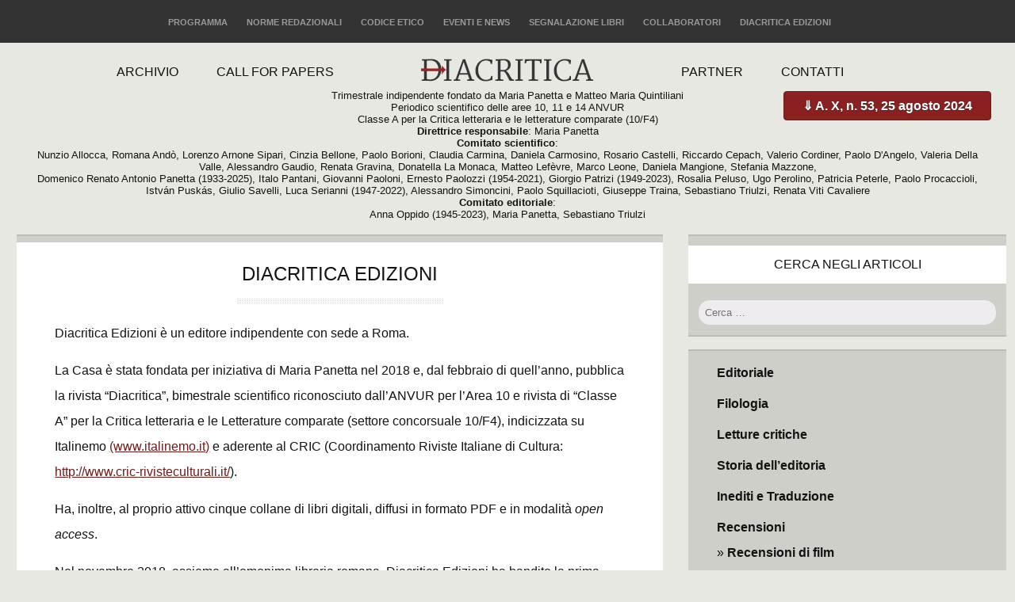

--- FILE ---
content_type: text/html; charset=UTF-8
request_url: http://diacritica.it/diacritica-edizioni
body_size: 43419
content:
<!DOCTYPE html>

<html lang="it-IT" class="no-js">

<head>

<!-- Google Tag Manager -->
<script>(function(w,d,s,l,i){w[l]=w[l]||[];w[l].push({'gtm.start':
new Date().getTime(),event:'gtm.js'});var f=d.getElementsByTagName(s)[0],
j=d.createElement(s),dl=l!='dataLayer'?'&l='+l:'';j.async=true;j.src=
'https://www.googletagmanager.com/gtm.js?id='+i+dl;f.parentNode.insertBefore(j,f);
})(window,document,'script','dataLayer','GTM-TWBZC5P');</script>
<!-- End Google Tag Manager -->

	<meta charset="UTF-8">

	<meta name="viewport" content="width=device-width, initial-scale=1">

	<link rel="profile" href="http://gmpg.org/xfn/11">

	<link rel="pingback" href="http://diacritica.it/xmlrpc.php">

	<!--[if lt IE 9]>

	<script src="http://diacritica.it/wp-content/themes/diacritica-clean-mag/js/html5.js"></script>

	<![endif]-->

	<script>(function(){document.documentElement.className='js'})();</script>

	
<!-- Author Meta Tags by Molongui Authorship, visit: https://wordpress.org/plugins/molongui-authorship/ -->
<!-- /Molongui Authorship -->

<title>Diacritica Edizioni &#8211; Diacritica</title>
<meta name='robots' content='max-image-preview:large' />
	<style>img:is([sizes="auto" i], [sizes^="auto," i]) { contain-intrinsic-size: 3000px 1500px }</style>
	<link rel="alternate" type="application/rss+xml" title="Diacritica &raquo; Feed" href="https://diacritica.it/feed" />
<link rel="alternate" type="application/rss+xml" title="Diacritica &raquo; Feed dei commenti" href="https://diacritica.it/comments/feed" />
<link rel="alternate" type="application/rss+xml" title="Diacritica &raquo; Diacritica Edizioni Feed dei commenti" href="https://diacritica.it/diacritica-edizioni/feed" />
<script type="text/javascript">
/* <![CDATA[ */
window._wpemojiSettings = {"baseUrl":"https:\/\/s.w.org\/images\/core\/emoji\/16.0.1\/72x72\/","ext":".png","svgUrl":"https:\/\/s.w.org\/images\/core\/emoji\/16.0.1\/svg\/","svgExt":".svg","source":{"concatemoji":"http:\/\/diacritica.it\/wp-includes\/js\/wp-emoji-release.min.js?ver=6.8.3"}};
/*! This file is auto-generated */
!function(s,n){var o,i,e;function c(e){try{var t={supportTests:e,timestamp:(new Date).valueOf()};sessionStorage.setItem(o,JSON.stringify(t))}catch(e){}}function p(e,t,n){e.clearRect(0,0,e.canvas.width,e.canvas.height),e.fillText(t,0,0);var t=new Uint32Array(e.getImageData(0,0,e.canvas.width,e.canvas.height).data),a=(e.clearRect(0,0,e.canvas.width,e.canvas.height),e.fillText(n,0,0),new Uint32Array(e.getImageData(0,0,e.canvas.width,e.canvas.height).data));return t.every(function(e,t){return e===a[t]})}function u(e,t){e.clearRect(0,0,e.canvas.width,e.canvas.height),e.fillText(t,0,0);for(var n=e.getImageData(16,16,1,1),a=0;a<n.data.length;a++)if(0!==n.data[a])return!1;return!0}function f(e,t,n,a){switch(t){case"flag":return n(e,"\ud83c\udff3\ufe0f\u200d\u26a7\ufe0f","\ud83c\udff3\ufe0f\u200b\u26a7\ufe0f")?!1:!n(e,"\ud83c\udde8\ud83c\uddf6","\ud83c\udde8\u200b\ud83c\uddf6")&&!n(e,"\ud83c\udff4\udb40\udc67\udb40\udc62\udb40\udc65\udb40\udc6e\udb40\udc67\udb40\udc7f","\ud83c\udff4\u200b\udb40\udc67\u200b\udb40\udc62\u200b\udb40\udc65\u200b\udb40\udc6e\u200b\udb40\udc67\u200b\udb40\udc7f");case"emoji":return!a(e,"\ud83e\udedf")}return!1}function g(e,t,n,a){var r="undefined"!=typeof WorkerGlobalScope&&self instanceof WorkerGlobalScope?new OffscreenCanvas(300,150):s.createElement("canvas"),o=r.getContext("2d",{willReadFrequently:!0}),i=(o.textBaseline="top",o.font="600 32px Arial",{});return e.forEach(function(e){i[e]=t(o,e,n,a)}),i}function t(e){var t=s.createElement("script");t.src=e,t.defer=!0,s.head.appendChild(t)}"undefined"!=typeof Promise&&(o="wpEmojiSettingsSupports",i=["flag","emoji"],n.supports={everything:!0,everythingExceptFlag:!0},e=new Promise(function(e){s.addEventListener("DOMContentLoaded",e,{once:!0})}),new Promise(function(t){var n=function(){try{var e=JSON.parse(sessionStorage.getItem(o));if("object"==typeof e&&"number"==typeof e.timestamp&&(new Date).valueOf()<e.timestamp+604800&&"object"==typeof e.supportTests)return e.supportTests}catch(e){}return null}();if(!n){if("undefined"!=typeof Worker&&"undefined"!=typeof OffscreenCanvas&&"undefined"!=typeof URL&&URL.createObjectURL&&"undefined"!=typeof Blob)try{var e="postMessage("+g.toString()+"("+[JSON.stringify(i),f.toString(),p.toString(),u.toString()].join(",")+"));",a=new Blob([e],{type:"text/javascript"}),r=new Worker(URL.createObjectURL(a),{name:"wpTestEmojiSupports"});return void(r.onmessage=function(e){c(n=e.data),r.terminate(),t(n)})}catch(e){}c(n=g(i,f,p,u))}t(n)}).then(function(e){for(var t in e)n.supports[t]=e[t],n.supports.everything=n.supports.everything&&n.supports[t],"flag"!==t&&(n.supports.everythingExceptFlag=n.supports.everythingExceptFlag&&n.supports[t]);n.supports.everythingExceptFlag=n.supports.everythingExceptFlag&&!n.supports.flag,n.DOMReady=!1,n.readyCallback=function(){n.DOMReady=!0}}).then(function(){return e}).then(function(){var e;n.supports.everything||(n.readyCallback(),(e=n.source||{}).concatemoji?t(e.concatemoji):e.wpemoji&&e.twemoji&&(t(e.twemoji),t(e.wpemoji)))}))}((window,document),window._wpemojiSettings);
/* ]]> */
</script>
<style id='wp-emoji-styles-inline-css' type='text/css'>

	img.wp-smiley, img.emoji {
		display: inline !important;
		border: none !important;
		box-shadow: none !important;
		height: 1em !important;
		width: 1em !important;
		margin: 0 0.07em !important;
		vertical-align: -0.1em !important;
		background: none !important;
		padding: 0 !important;
	}
</style>
<link rel='stylesheet' id='wp-block-library-css' href='http://diacritica.it/wp-includes/css/dist/block-library/style.min.css?ver=6.8.3' type='text/css' media='all' />
<style id='classic-theme-styles-inline-css' type='text/css'>
/*! This file is auto-generated */
.wp-block-button__link{color:#fff;background-color:#32373c;border-radius:9999px;box-shadow:none;text-decoration:none;padding:calc(.667em + 2px) calc(1.333em + 2px);font-size:1.125em}.wp-block-file__button{background:#32373c;color:#fff;text-decoration:none}
</style>
<style id='global-styles-inline-css' type='text/css'>
:root{--wp--preset--aspect-ratio--square: 1;--wp--preset--aspect-ratio--4-3: 4/3;--wp--preset--aspect-ratio--3-4: 3/4;--wp--preset--aspect-ratio--3-2: 3/2;--wp--preset--aspect-ratio--2-3: 2/3;--wp--preset--aspect-ratio--16-9: 16/9;--wp--preset--aspect-ratio--9-16: 9/16;--wp--preset--color--black: #000000;--wp--preset--color--cyan-bluish-gray: #abb8c3;--wp--preset--color--white: #ffffff;--wp--preset--color--pale-pink: #f78da7;--wp--preset--color--vivid-red: #cf2e2e;--wp--preset--color--luminous-vivid-orange: #ff6900;--wp--preset--color--luminous-vivid-amber: #fcb900;--wp--preset--color--light-green-cyan: #7bdcb5;--wp--preset--color--vivid-green-cyan: #00d084;--wp--preset--color--pale-cyan-blue: #8ed1fc;--wp--preset--color--vivid-cyan-blue: #0693e3;--wp--preset--color--vivid-purple: #9b51e0;--wp--preset--gradient--vivid-cyan-blue-to-vivid-purple: linear-gradient(135deg,rgba(6,147,227,1) 0%,rgb(155,81,224) 100%);--wp--preset--gradient--light-green-cyan-to-vivid-green-cyan: linear-gradient(135deg,rgb(122,220,180) 0%,rgb(0,208,130) 100%);--wp--preset--gradient--luminous-vivid-amber-to-luminous-vivid-orange: linear-gradient(135deg,rgba(252,185,0,1) 0%,rgba(255,105,0,1) 100%);--wp--preset--gradient--luminous-vivid-orange-to-vivid-red: linear-gradient(135deg,rgba(255,105,0,1) 0%,rgb(207,46,46) 100%);--wp--preset--gradient--very-light-gray-to-cyan-bluish-gray: linear-gradient(135deg,rgb(238,238,238) 0%,rgb(169,184,195) 100%);--wp--preset--gradient--cool-to-warm-spectrum: linear-gradient(135deg,rgb(74,234,220) 0%,rgb(151,120,209) 20%,rgb(207,42,186) 40%,rgb(238,44,130) 60%,rgb(251,105,98) 80%,rgb(254,248,76) 100%);--wp--preset--gradient--blush-light-purple: linear-gradient(135deg,rgb(255,206,236) 0%,rgb(152,150,240) 100%);--wp--preset--gradient--blush-bordeaux: linear-gradient(135deg,rgb(254,205,165) 0%,rgb(254,45,45) 50%,rgb(107,0,62) 100%);--wp--preset--gradient--luminous-dusk: linear-gradient(135deg,rgb(255,203,112) 0%,rgb(199,81,192) 50%,rgb(65,88,208) 100%);--wp--preset--gradient--pale-ocean: linear-gradient(135deg,rgb(255,245,203) 0%,rgb(182,227,212) 50%,rgb(51,167,181) 100%);--wp--preset--gradient--electric-grass: linear-gradient(135deg,rgb(202,248,128) 0%,rgb(113,206,126) 100%);--wp--preset--gradient--midnight: linear-gradient(135deg,rgb(2,3,129) 0%,rgb(40,116,252) 100%);--wp--preset--font-size--small: 13px;--wp--preset--font-size--medium: 20px;--wp--preset--font-size--large: 36px;--wp--preset--font-size--x-large: 42px;--wp--preset--spacing--20: 0.44rem;--wp--preset--spacing--30: 0.67rem;--wp--preset--spacing--40: 1rem;--wp--preset--spacing--50: 1.5rem;--wp--preset--spacing--60: 2.25rem;--wp--preset--spacing--70: 3.38rem;--wp--preset--spacing--80: 5.06rem;--wp--preset--shadow--natural: 6px 6px 9px rgba(0, 0, 0, 0.2);--wp--preset--shadow--deep: 12px 12px 50px rgba(0, 0, 0, 0.4);--wp--preset--shadow--sharp: 6px 6px 0px rgba(0, 0, 0, 0.2);--wp--preset--shadow--outlined: 6px 6px 0px -3px rgba(255, 255, 255, 1), 6px 6px rgba(0, 0, 0, 1);--wp--preset--shadow--crisp: 6px 6px 0px rgba(0, 0, 0, 1);}:where(.is-layout-flex){gap: 0.5em;}:where(.is-layout-grid){gap: 0.5em;}body .is-layout-flex{display: flex;}.is-layout-flex{flex-wrap: wrap;align-items: center;}.is-layout-flex > :is(*, div){margin: 0;}body .is-layout-grid{display: grid;}.is-layout-grid > :is(*, div){margin: 0;}:where(.wp-block-columns.is-layout-flex){gap: 2em;}:where(.wp-block-columns.is-layout-grid){gap: 2em;}:where(.wp-block-post-template.is-layout-flex){gap: 1.25em;}:where(.wp-block-post-template.is-layout-grid){gap: 1.25em;}.has-black-color{color: var(--wp--preset--color--black) !important;}.has-cyan-bluish-gray-color{color: var(--wp--preset--color--cyan-bluish-gray) !important;}.has-white-color{color: var(--wp--preset--color--white) !important;}.has-pale-pink-color{color: var(--wp--preset--color--pale-pink) !important;}.has-vivid-red-color{color: var(--wp--preset--color--vivid-red) !important;}.has-luminous-vivid-orange-color{color: var(--wp--preset--color--luminous-vivid-orange) !important;}.has-luminous-vivid-amber-color{color: var(--wp--preset--color--luminous-vivid-amber) !important;}.has-light-green-cyan-color{color: var(--wp--preset--color--light-green-cyan) !important;}.has-vivid-green-cyan-color{color: var(--wp--preset--color--vivid-green-cyan) !important;}.has-pale-cyan-blue-color{color: var(--wp--preset--color--pale-cyan-blue) !important;}.has-vivid-cyan-blue-color{color: var(--wp--preset--color--vivid-cyan-blue) !important;}.has-vivid-purple-color{color: var(--wp--preset--color--vivid-purple) !important;}.has-black-background-color{background-color: var(--wp--preset--color--black) !important;}.has-cyan-bluish-gray-background-color{background-color: var(--wp--preset--color--cyan-bluish-gray) !important;}.has-white-background-color{background-color: var(--wp--preset--color--white) !important;}.has-pale-pink-background-color{background-color: var(--wp--preset--color--pale-pink) !important;}.has-vivid-red-background-color{background-color: var(--wp--preset--color--vivid-red) !important;}.has-luminous-vivid-orange-background-color{background-color: var(--wp--preset--color--luminous-vivid-orange) !important;}.has-luminous-vivid-amber-background-color{background-color: var(--wp--preset--color--luminous-vivid-amber) !important;}.has-light-green-cyan-background-color{background-color: var(--wp--preset--color--light-green-cyan) !important;}.has-vivid-green-cyan-background-color{background-color: var(--wp--preset--color--vivid-green-cyan) !important;}.has-pale-cyan-blue-background-color{background-color: var(--wp--preset--color--pale-cyan-blue) !important;}.has-vivid-cyan-blue-background-color{background-color: var(--wp--preset--color--vivid-cyan-blue) !important;}.has-vivid-purple-background-color{background-color: var(--wp--preset--color--vivid-purple) !important;}.has-black-border-color{border-color: var(--wp--preset--color--black) !important;}.has-cyan-bluish-gray-border-color{border-color: var(--wp--preset--color--cyan-bluish-gray) !important;}.has-white-border-color{border-color: var(--wp--preset--color--white) !important;}.has-pale-pink-border-color{border-color: var(--wp--preset--color--pale-pink) !important;}.has-vivid-red-border-color{border-color: var(--wp--preset--color--vivid-red) !important;}.has-luminous-vivid-orange-border-color{border-color: var(--wp--preset--color--luminous-vivid-orange) !important;}.has-luminous-vivid-amber-border-color{border-color: var(--wp--preset--color--luminous-vivid-amber) !important;}.has-light-green-cyan-border-color{border-color: var(--wp--preset--color--light-green-cyan) !important;}.has-vivid-green-cyan-border-color{border-color: var(--wp--preset--color--vivid-green-cyan) !important;}.has-pale-cyan-blue-border-color{border-color: var(--wp--preset--color--pale-cyan-blue) !important;}.has-vivid-cyan-blue-border-color{border-color: var(--wp--preset--color--vivid-cyan-blue) !important;}.has-vivid-purple-border-color{border-color: var(--wp--preset--color--vivid-purple) !important;}.has-vivid-cyan-blue-to-vivid-purple-gradient-background{background: var(--wp--preset--gradient--vivid-cyan-blue-to-vivid-purple) !important;}.has-light-green-cyan-to-vivid-green-cyan-gradient-background{background: var(--wp--preset--gradient--light-green-cyan-to-vivid-green-cyan) !important;}.has-luminous-vivid-amber-to-luminous-vivid-orange-gradient-background{background: var(--wp--preset--gradient--luminous-vivid-amber-to-luminous-vivid-orange) !important;}.has-luminous-vivid-orange-to-vivid-red-gradient-background{background: var(--wp--preset--gradient--luminous-vivid-orange-to-vivid-red) !important;}.has-very-light-gray-to-cyan-bluish-gray-gradient-background{background: var(--wp--preset--gradient--very-light-gray-to-cyan-bluish-gray) !important;}.has-cool-to-warm-spectrum-gradient-background{background: var(--wp--preset--gradient--cool-to-warm-spectrum) !important;}.has-blush-light-purple-gradient-background{background: var(--wp--preset--gradient--blush-light-purple) !important;}.has-blush-bordeaux-gradient-background{background: var(--wp--preset--gradient--blush-bordeaux) !important;}.has-luminous-dusk-gradient-background{background: var(--wp--preset--gradient--luminous-dusk) !important;}.has-pale-ocean-gradient-background{background: var(--wp--preset--gradient--pale-ocean) !important;}.has-electric-grass-gradient-background{background: var(--wp--preset--gradient--electric-grass) !important;}.has-midnight-gradient-background{background: var(--wp--preset--gradient--midnight) !important;}.has-small-font-size{font-size: var(--wp--preset--font-size--small) !important;}.has-medium-font-size{font-size: var(--wp--preset--font-size--medium) !important;}.has-large-font-size{font-size: var(--wp--preset--font-size--large) !important;}.has-x-large-font-size{font-size: var(--wp--preset--font-size--x-large) !important;}
:where(.wp-block-post-template.is-layout-flex){gap: 1.25em;}:where(.wp-block-post-template.is-layout-grid){gap: 1.25em;}
:where(.wp-block-columns.is-layout-flex){gap: 2em;}:where(.wp-block-columns.is-layout-grid){gap: 2em;}
:root :where(.wp-block-pullquote){font-size: 1.5em;line-height: 1.6;}
</style>
<link rel='stylesheet' id='twentyfifteen-style-css' href='http://diacritica.it/wp-content/themes/diacritica-clean-mag/style.css?ver=6.8.3' type='text/css' media='all' />
<!--[if lt IE 9]>
<link rel='stylesheet' id='twentyfifteen-ie-css' href='http://diacritica.it/wp-content/themes/diacritica-clean-mag/css/ie.css?ver=20141010' type='text/css' media='all' />
<![endif]-->
<!--[if lt IE 8]>
<link rel='stylesheet' id='twentyfifteen-ie7-css' href='http://diacritica.it/wp-content/themes/diacritica-clean-mag/css/ie7.css?ver=20141010' type='text/css' media='all' />
<![endif]-->
<script type="text/javascript" src="http://diacritica.it/wp-includes/js/jquery/jquery.min.js?ver=3.7.1" id="jquery-core-js"></script>
<script type="text/javascript" src="http://diacritica.it/wp-includes/js/jquery/jquery-migrate.min.js?ver=3.4.1" id="jquery-migrate-js"></script>
<link rel="https://api.w.org/" href="https://diacritica.it/wp-json/" /><link rel="alternate" title="JSON" type="application/json" href="https://diacritica.it/wp-json/wp/v2/pages/3445" /><link rel="EditURI" type="application/rsd+xml" title="RSD" href="https://diacritica.it/xmlrpc.php?rsd" />
<meta name="generator" content="WordPress 6.8.3" />
<link rel="canonical" href="https://diacritica.it/diacritica-edizioni" />
<link rel='shortlink' href='https://diacritica.it/?p=3445' />
<link rel="alternate" title="oEmbed (JSON)" type="application/json+oembed" href="https://diacritica.it/wp-json/oembed/1.0/embed?url=https%3A%2F%2Fdiacritica.it%2Fdiacritica-edizioni" />
<link rel="alternate" title="oEmbed (XML)" type="text/xml+oembed" href="https://diacritica.it/wp-json/oembed/1.0/embed?url=https%3A%2F%2Fdiacritica.it%2Fdiacritica-edizioni&#038;format=xml" />
            <style>
                .molongui-disabled-link
                {
                    border-bottom: none !important;
                    text-decoration: none !important;
                    color: inherit !important;
                    cursor: inherit !important;
                }
                .molongui-disabled-link:hover,
                .molongui-disabled-link:hover span
                {
                    border-bottom: none !important;
                    text-decoration: none !important;
                    color: inherit !important;
                    cursor: inherit !important;
                }
            </style>
            
</head>



<body class="wp-singular page-template-default page page-id-3445 wp-theme-diacritica-clean-mag">
<!-- Google Tag Manager (noscript) -->
<noscript><iframe src="https://www.googletagmanager.com/ns.html?id=GTM-TWBZC5P"
height="0" width="0" style="display:none;visibility:hidden"></iframe></noscript>
<!-- End Google Tag Manager (noscript) -->


<div id="wrapper">



    <header id="header">

    

    <div id="topHeader">

    	<div class="inside">

        

        	<nav>

            	<ul>

                	<li><a href="/programma">Programma</a></li>

                	<li><a href="/norme-redazionali">Norme redazionali</a></li>

                	<li><a href="/codice-etico">Codice etico</a></li>

                	<li><a href="/eventi">Eventi e news</a></li>

                	<li><a href="/segnalazione-libri">Segnalazione libri</a></li>

                	<li><a href="/collaboratori">Collaboratori</a></li> 

                    <li><a href="/diacritica-edizioni">Diacritica Edizioni</a></li>
                </ul>

            </nav>

        

        </div>

    </div><!-- topHeader -->

    

    <div id="mainHeader">

      <div class="inside">

		

        <div id="logo">

        	<a href="/" title="home page"><img src="http://diacritica.it/wp-content/themes/diacritica-clean-mag/img/logo.png" alt="Diacritica" width="220" height="29" /></a>

            <p class="payoff">Trimestrale indipendente fondato da Maria Panetta e Matteo Maria Quintiliani<br>
				Periodico scientifico delle aree 10, 11 e 14 ANVUR<br>
 Classe A per la Critica letteraria e le letterature comparate (10/F4)<br>

  <b>Direttrice responsabile</b>: Maria Panetta<br>

  <b>Comitato scientifico</b>:<br>Nunzio Allocca, Romana Andò, Lorenzo Arnone Sipari, Cinzia Bellone, Paolo Borioni, Claudia Carmina, Daniela Carmosino, Rosario Castelli, Riccardo Cepach, Valerio Cordiner, Paolo D'Angelo, Valeria Della Valle, Alessandro Gaudio, Renata Gravina, Donatella La Monaca, Matteo Lefèvre, Marco Leone, Daniela Mangione, Stefania Mazzone,<br>
 Domenico Renato Antonio Panetta (1933-2025), Italo Pantani, Giovanni Paoloni, Ernesto Paolozzi (1954-2021), Giorgio Patrizi (1949-2023), Rosalia Peluso, Ugo Perolino, Patricia Peterle, Paolo Procaccioli, István Puskás, Giulio Savelli, Luca Serianni (1947-2022), Alessandro Simoncini, Paolo Squillacioti, Giuseppe Traina, Sebastiano Triulzi, Renata Viti Cavaliere<br>

<b>Comitato editoriale</b>:<br>
 Anna Oppido (1945-2023), Maria Panetta, Sebastiano Triulzi
</p>

		</div><!-- logo -->     



        <div id="mainBtnDownload">

        	<a href="https://diacritica.it/wp-content/uploads/Diacritica-a.-X-n.-53-25-agosto-2024.pdf" target="blank" title="Leggi e salva l'intero numero in formato PDF">&dArr; A. X, n. 53, 25 agosto 2024</a>

        </div>

        

        <nav>

            <ul id="menuLeft">

                <li><a href="/archivio">Archivio</a></li>

                <li><a href="/call-for-papers">Call for papers</a></li>

            </ul>





            <ul id="menuRight">

                <li><a href="/partner">Partner</a></li>

                <li><a href="/contatti">Contatti</a></li>

            </ul>

        </nav>

        

  

		

        </div>

      </div><!-- mainHeader -->

    </header>



<hr />



    <div id="content" class="clearfix">
      <div id="main">
        <div class="inside">

		
<article id="post-3445" class="blockTxt post-3445 page type-page status-publish hentry">
	
		<h1 class="entry-title">Diacritica Edizioni</h1>
	<div class="entry-content">
		<p>Diacritica Edizioni è un editore indipendente con sede a Roma.</p>
<p>La Casa è stata fondata per iniziativa di Maria Panetta nel 2018 e, dal febbraio di quell&#8217;anno, pubblica la rivista &#8220;Diacritica&#8221;, bimestrale scientifico riconosciuto dall&#8217;ANVUR per l&#8217;Area 10 e rivista di &#8220;Classe A&#8221; per la Critica letteraria e le Letterature comparate (settore concorsuale 10/F4), indicizzata su Italinemo <a href="http://www.italinemo.it">(www.italinemo.it)</a> e aderente al CRIC (Coordinamento Riviste Italiane di Cultura: <a href="http://www.cric-rivisteculturali.it/">http://www.cric-rivisteculturali.it/</a>).</p>
<p>Ha, inoltre, al proprio attivo cinque collane di libri digitali, diffusi in formato PDF e in modalità <em>open access</em>.</p>
<p>Nel novembre 2018, assieme all&#8217;omonima libreria romana, Diacritica Edizioni ha bandito la prima edizione del &#8220;<a href="http://diacritica.it/eventi">Premio L&#8217;Altracittà</a>&#8220;, concorso internazionale per romanzieri emergenti.</p>
<p>Del 2020 è, poi, la prima edizione del Premio Opera Prima &#8220;Pampinèa&#8221; di Diacritica Edizioni, concorso internazionale per narratori esordienti il cui vincitore ha inaugurato la collana di narrativa «Sherazade».</p>
<p style="text-align: left;">CONTATTI:</p>
<p>Per info: <strong>panetta@diacritica.it </strong>e in cc <strong>mariapanetta3@gmail.com</strong>; info@diacriticaedizioni.com (in attivazione).</p>
<p>Per invio libri in saggio: Maria Panetta &#8211; Via Tembien, 15 &#8211; 00199 Roma</p>
<p style="text-align: center;">***</p>
<p style="text-align: center;">CATALOGO</p>
<p>I titoli finora usciti per il nostro marchio:</p>
<h2 style="text-align: center;">«Quaderni di Diacritica»</h2>
<h3 style="text-align: center;">Collana diretta da Maria Panetta (ISSN: 2611-7541)</h3>
<p>Dal 2018</p>
<ol>
<li><a href="http://diacritica.it/wp-content/uploads/1.-Omaggio-a-Benedetto-Croce-a-centocinquantanni-dalla-nascita-a-c.-di-M.-Panetta.pdf" target="_blank" rel="noopener"><em>Omaggio a Benedetto Croce a centocinquant’anni dalla nascita</em></a>, a cura di Maria Panetta, 2018, pp. 200, formato PDF, <em>open access</em>, ISBN 978-88-31913-00-3</li>
<li><a href="http://diacritica.it/wp-content/uploads/2.-Omaggio-a-Benedetto-Croce-a-due-anni-dallesordio-di-Diacritica-a-cura-di-M.-Panetta-e-R.-Peluso.pdf" target="_blank" rel="noopener"><em>Omaggio a Benedetto Croce a due anni dall’esordio di «Diacritica»</em></a>, a cura di Maria Panetta e Rosalia Peluso, 2018, pp. 196, formato PDF, <em>open access,</em> ISBN 978-88-31913-01-0</li>
<li><em><a href="https://diacritica.it/wp-content/uploads/Diacritica-28.pdf">Diacritica 28: abissi poetici e città di cristallo</a></em>, a cura di Maria Panetta, 2020, pp. 178, formato PDF, <em>open</em> <em>access</em>, ISBN 978-88-31913-14-0</li>
<li><a href="https://diacritica.it/wp-content/uploads/Per-Paolo-Bonetti.pdf"><em>«Diacritica» per Paolo Bonetti (2020)</em></a>, a cura di Maria Panetta, 2022, pp. 128, formato PDF, <em>open</em> <em>access</em>, ISBN 978-88-31913-20-1</li>
<li><em><a href="https://diacritica.it/wp-content/uploads/Croce-e-la-Complessita.pdf">Croce e la Complessità (2021)</a></em>, a cura di Maria Panetta, 2022, pp. 294, formato PDF, <em>open access</em>, ISBN 978-88-31913-21-8</li>
<li><a href="https://diacritica.it/wp-content/uploads/Omaggio-a-Benedetto-Croce-a-settantanni-dalla-scomparsa-2022.pdf"><em>Omaggio a Benedetto Croce a settant&#8217;anni dalla scomparsa</em></a>, a cura di Lorenzo Arnone Sipari e Maria Panetta, 2022, pp. 168, formato PDF, <em>open access</em>, ISBN 978-88-31913-22-5</li>
</ol>
<p style="text-align: center;"> *******</p>
<h2 style="text-align: center;">«Ofelia»</h2>
<h3 style="text-align: center;">Collana di critica letteraria e comparatistica</h3>
<h3 style="text-align: center;">diretta da Maria Panetta e Sebastiano Triulzi (ISSN: 2611-8173)</h3>
<p>Dal 2018</p>
<ol>
<li>Maria PANETTA, <em>Croce fra critica e filologia</em>, 2018, pp. 120, formato PDF, <em>open access</em>, ISBN 978-88-31913-02-7</li>
<li>Sebastiano TRIULZI, <em><a href="http://diacritica.it/wp-content/uploads/2.-Sebastiano-Triulzi-Paure-oggetti-magici-e-gesti-damore.-Percorsi-critici-da-Herta-Müller-a-Ogawa-Yoko.pdf" target="_blank" rel="noopener">Paure, oggetti magici e gesti d’amore. Percorsi critici da Herta Müller a Ogawa Yoko</a></em>, 2018, pp. 136, formato PDF, <em>open access,</em> ISBN 978-88-31913-03-4</li>
<li>Sebastiano TRIULZI, <em><a href="http://diacritica.it/wp-content/uploads/3.-Sebastiano-Triulzi-Tra-parentesi.-Note-di-letteratura-comparata.pdf" target="_blank" rel="noopener">Tra parentesi. Note di letteratura comparata</a></em>, 2018, pp. 126, formato PDF, <em>open access</em>, ISBN 978-88-31913-04-1</li>
<li>Sebastiano TRIULZI, <em><a href="https://diacritica.it/wp-content/uploads/S.-Triulzi-Note-nel-frastuono-del-presente-2018.pdf">Note nel frastuono del presente: Pasolini, Manganelli, Landolfi, Pavese</a></em>, 2018, pp. 132, formato PDF, <em>open access</em>, ISBN 978-88-31913-05-8</li>
<li>Maria PANETTA, <em>Curvarsi sui fantasmi di ieri: la letteratura come laboratorio</em>, 2018, pp. 138, formato PDF, <em>open access</em>, ISBN 978-88-31913-06-5</li>
<li><a href="http://diacritica.it/wp-content/uploads/6.-Nuove-ricerche-su-Elena-Ferrante-a-cura-di-G.-Traina-e-M.-Panetta.pdf"><em>Nuove ricerche su Elena Ferrante</em></a>, a cura di Giuseppe Traina e Maria Panetta, 2019, pp. 170, formato PDF, <em>open access</em>, ISBN 978-88-31913-09-6</li>
<li>Sergio RUSSO, <em><a href="http://diacritica.it/wp-content/uploads/7.-S.-Russo-La-malattia-allo-specchio.-Lucide-ossessioni-in-Carmelo-Samonà.pdf">La malattia allo specchio. Lucide ossessioni in Carmelo Samonà</a></em>, 2019, pp. 138, formato PDF, <em>open access</em>, ISBN 978-88-31913-10-2</li>
<li><a href="http://diacritica.it/wp-content/uploads/8.-Fra-Mediterraneo-e-Mitteleuropa.-Trieste-e-la-letteratura-a-cura-di-M.-Panetta.pdf"><em>Fra Mediterraneo e Mitteleuropa: Trieste e la letteratura</em></a>, a cura di Maria Panetta, 2019, pp. 110, formato PDF, <em>open access,</em> ISBN 978-88-31913-11-9</li>
<li><a href="https://diacritica.it/wp-content/uploads/9.-La-luna-il-colle-e-i-maccheroni-individuo-e-società-in-Leopardi-a-cura-e-con-introd.-di-M.-Panetta.pdf"><em>La luna, il colle e i maccheroni: individuo e società in Leopardi</em></a>, a cura e con introduzione di Maria Panetta, 2019, pp. 154, formato PDF, <em>open access</em>, ISBN 978-88-31913-12-6</li>
<li>Alessandro GAUDIO, <em><a href="https://diacritica.it/wp-content/uploads/10.-A.-Gaudio-Gli-anelli-di-Saturno-2020-1.pdf">Gli anelli di Saturno. La crisi del reale e l&#8217;immagine delle cose in letteratura</a></em>, con premessa di Massimo Fusillo, 2020, pp. 198, formato PDF, <em>open access</em>, ISBN 978-88-31913-13-3 &#8211; Vai alla <a href="https://diacritica.it/wp-content/uploads/Scheda-Diacritica-Edizioni-A.-Gaudio-Gli-anelli-di-Saturno-2020.pdf">SCHEDA</a> del libro</li>
<li>Marino Alberto BALDUCCI, <a href="https://diacritica.it/wp-content/uploads/11.-M.-A.-Balducci-Dante-e-Heidegger-2023.pdf"><em>Dante e Heidegger. </em><em>Essere per la morte e viaggiare dentro la morte,</em><em> fra necromanzia e magia, nella </em>Divina Commedia</a>, 2023, pp. 216, formato PDF, <em>open access</em>, ISBN 978-88-31913-18-8.</li>
</ol>
<p style="text-align: center;"> *******</p>
<h2 style="text-align: center;">«Medea»</h2>
<h3 style="text-align: center;">Collana di varia &#8220;ab-norme&#8221; e &#8220;sanza nocchiere&#8221;</h3>
<h3 style="text-align: center;">(ISSN 2612-1603)</h3>
<p>Dal 2018</p>
<ol>
<li><a href="http://diacritica.it/wp-content/uploads/1.-CONCRETA-1-a-cura-di-S.-Triulzi.pdf" target="_blank" rel="noopener"><em>Concreta 1</em></a>, Atti del Convegno tenutosi a Roma, all&#8217;Accademia di Ungheria-Palazzo Falconieri, il 2 maggio 2018 (nell&#8217;ambito di <em>Festapoesia</em>, 21 aprile-5 maggio 2018),<em> </em>a cura di Sebastiano Triulzi, 2 gennaio 2019, pp. 368, formato PDF, <em>open access</em>, ISBN 978-88-31913-07-2</li>
<li>Giuseppe Garrera e Sebastiano Triulzi, <em><a href="https://diacritica.it/wp-content/uploads/2.-G.-Garrera-S.-Triulzi-Il-libro-dei-libri-per-bambini.pdf">Il libro dei libri per bambini. Gli anni Sessanta e Settanta: la rivoluzione</a></em>, 2019, pp. 872, formato PDF, <em>open access</em>, ISBN 978-88-31913-08-9</li>
<li><a href="https://diacritica.it/wp-content/uploads/3.-MITOMANIA-a-cura-di-S.-Russo-Roma-Diacritica-Edizioni-2020.pdf"><em>MITOMANIA. Conversazioni con le Ninfe e i Fiumi</em></a>, Atti delle Convegno di Siracusa e Catania, 7-8 settembre 2019, a cura di Sergio Russo, settembre 2020, pp. 142, formato PDF, <em>open access,</em> ISBN 978-88-31913-17-1</li>
</ol>
<p style="text-align: center;">*******</p>
<h2 style="text-align: center;">«Arianna &#8211; I libri ritrovati»</h2>
<h3 style="text-align: center;">Collana di poesia diretta da Carlo Bordini,</h3>
<h3 style="text-align: center;">Giuseppe Garrera e Sebastiano Triulzi</h3>
<p>La collana «Arianna» offre la possibilità di leggere libri significativi di poesia mai più ristampati, per lo meno nella loro originaria integrità, scomparsi o al momento irreperibili. Sfruttando le risorse della Rete e la modalità <em>open access</em> (cioè con una fruizione gratuita per tutti), ripristina momenti preziosi e rari dal paesaggio editorialmente martoriato, clandestino, minoritario della poesia italiana del secondo &#8216;900. Due brevi note, una dedicata alla veste grafica e all&#8217;avventura tipografica del libro proposto, e una alla struttura e alla significanza dei suoi testi, accompagnano ogni volta la riproposta. Si è voluto evitare ogni operazione preziosa, tipo copia anastatica o riproduzione fotomeccanica, in quanto la collana ha come primo, e al momento urgente, compito di consentire di leggere testi &#8220;illeggibili&#8221;: operazione preliminare e vitale, prima di ogni legittima preoccupazione per apparati esplicativi o note di carattere filologico. Qui siamo ancora nella fase della messa in salvo di relitti e reliquie in mezzo alle macerie, al dissesto, agli abbandoni, alle colpevoli trascuratezze, alla povertà in cui la poesia del secondo &#8216;900 ha abitato.</p>
<p>Dal 2020</p>
<ol>
<li>Attilio LOLINI, <em><a href="https://diacritica.it/wp-content/uploads/Attilio-Lolini-notizie-dalla-necropoli-2020.pdf">notizie dalla necropoli</a></em>, a cura di Carlo Bordini, Giuseppe Garrera e Sebastiano Triulzi, 9 maggio 2020, pp. 84, formato PDF, <em>open access</em>, ISBN 978-88-31913-15-7</li>
<li>Gino SCARTAGHIANDE, <a href="https://diacritica.it/wp-content/uploads/Gino-Scartaghiande-Sonetti-damore-per-King-Kong-2021-4.pdf"><em>Sonetti d&#8217;amore per King-Kong</em></a>, a cura di Carlo Bordini, Giuseppe Garrera e Sebastiano Triulzi, 29 marzo 2021, pp. 148, formato PDF, <em>open access</em>, ISBN 978-88-31913-19-5 &#8211; Vai alla <a href="https://diacritica.it/wp-content/uploads/Scheda-Diacritica-Edizioni-G.-Scartaghiande-Sonetti-damore-per-King-Kong-2021.pdf">SCHEDA</a> del libro</li>
<li>Carlo BORDINI, <a href="https://diacritica.it/wp-content/uploads/Carlo-Bordini-Strana-categoria-2025-1.pdf"><em>Strana categoria</em></a>, a cura di Giuseppe Garrera e Sebastiano Triulzi, 21 aprile 2025, pp. 138, formato PDF, <em>open access</em>, ISBN 978-88-31913-23-2</li>
</ol>
<p style="text-align: center;">*******</p>
<h2 style="text-align: center;">«Sherazade»</h2>
<h3 style="text-align: center;">Collana di narrativa diretta da Maria Panetta</h3>
<blockquote>
<p style="text-align: center;">Siamo stanchi del diluvio di prosa slavata.</p>
<p style="text-align: center;">Stanchi degli orientamenti del mercato globale.</p>
<p style="text-align: center;">Siamo stanchi della letteratura che non basta a se stessa.</p>
<p style="text-align: center;">Stanchi di libri venduti grazie alla notorietà dell’autore.</p>
<p style="text-align: center;">Siamo stanchi della narrativa tutta azione, concepita per essere trasposta.</p>
<p style="text-align: center;">Stanchi dei racconti costruiti a tavolino come merci da esportazione.</p>
<p style="text-align: center;">Siamo stanchi che lo stile non sia più l’uomo.</p>
<p style="text-align: center;">Stanchi di non riuscire a distinguere l’autore dall’editor.</p>
<p style="text-align: center;">Siamo stanchi della sciatteria di alcuni sedicenti scrittori.</p>
<p style="text-align: center;">Stanchi dell’appiattimento linguistico dei nostri tempi.</p>
<p style="text-align: center;">Siamo stanchi della narrativa di semplice intrattenimento.</p>
<p style="text-align: center;">Stanchi della mimesi senza disvelamento…</p>
<p style="text-align: center;">Per queste ed altre ragioni, inauguriamo una nuova collana di narrativa, «Sherazade», che rievoca, nel titolo, un mondo di ritmi lenti, di atmosfere sospese, di descrizioni meticolose, di profumi inebrianti, di musiche avvolgenti, di amore per la ricerca stilistica, di magia dell’affabulazione, d’incanto, di racconto come fascinazione, di tempo dedicato alla crescita interiore. Un mondo in cui ogni opera letteraria non si è scritta da sé, ma è il parto di un autore, che, volente o nolente, vi riversa la propria originale personalità, pur nel gioco delle maschere che si compiace d’indossare.</p>
<p style="text-align: center;">Cerchiamo una prosa narrativa attenta all’impasto linguistico e caratterizzata da un alto indice di letterarietà, una prosa che sia piena espressione di un’individualità, senza alcuna ingerenza esterna. Una scommessa per l’editore, senza compromessi; un guanto di sfida al gusto e alla tendenza ormai prevalenti.</p>
<p style="text-align: center;">Abbiamo selezionato la prima opera della collezione: sarà un romanzo a inaugurare «Sherazade».</p>
<p style="text-align: center;">E speriamo d’intrattenervi con i nostri libri per almeno <em>Mille e una notte</em>.</p>
<p style="text-align: center;">Perché la Letteratura che resta è questione di vita o di morte.</p>
</blockquote>
<p>Dal 2020</p>
<p>Sebastiano BISSON, <em><a href="https://diacritica.it/wp-content/uploads/S.-Bisson-La-felicità-è-altrove-Roma-Diacritica-Edizioni-2020.pdf">La felicità è altrove</a></em>, con prefazione di Andrea Pugliese, Roma, Diacritica Edizioni, 30 dicembre 2020, pp. 262, formato PDF,<em> open access</em>, ISBN 978-88-31913-16-4 (opera vincitrice del Concorso internazionale per romanzieri emergenti <em>Premio Opera Prima &#8220;Pampinèa&#8221; di Diacritica Edizioni</em>, I edizione 2020) &#8211; Vai alla <a href="https://diacritica.it/wp-content/uploads/Scheda-Diacritica-Edizioni-S.-Bisson-La-felicità-è-altrove-2020.pdf">SCHEDA</a> del libro</p>
<p style="text-align: center;">***</p>
<p><strong style="font-size: 0.85em;">COMITATO EDITORIALE DIACRITICA EDIZIONI</strong><br />
Anna Oppido (1945-2023)</p>
<p>Domenico Renato Antonio Panetta (1933-2025)<br />
Maria Panetta</p>
<p>Salvatore Panetta<br />
Sebastiano Triulzi</p>
<p><strong style="font-size: 0.85em;">REDAZIONE</strong><br />
Caporedattrice: Maria Panetta</p>
<p>Davide Esposito</p>
<p><strong style="font-size: 0.85em;">WEBMASTER</strong><br />
Daniele Buscioni</p>
<p><strong style="font-size: 0.85em;"><strong>EMAIL</strong></strong></p>
<p>panetta@diacritica.it</p>
<p>info@diacriticaedizioni.com (in attivazione)</p>
<p><strong style="font-size: 0.85em;"><strong>SITO WEB (in costruzione)</strong></strong></p>
<p>www.diacriticaedizioni.com<br />
(www.diacriticaedizioni.it)</p>
<p><strong style="font-size: 0.85em;">SEDE LEGALE<br />
</strong></p>
<p>Via Tembien, 15 &#8211; 00199 Roma</p>
<p><strong style="font-size: 0.85em;">CONSULENTI EDITORIALI</strong><br />
Rossana Cuffaro<br />
Daniele Tonelli</p>
			</div><!-- .entry-content -->

	
</article><!-- #post-## -->

        </div><!-- inside -->
      </div><!-- main -->

      <aside>
        <div class="inside">
                   
   					<div id="widget-area" class="widget-area">
				<div id="search-3" class="blockTxt"><h2 class="widget-title">Cerca negli articoli</h2><form role="search" method="get" class="search-form" action="https://diacritica.it/">
				<label>
					<span class="screen-reader-text">Ricerca per:</span>
					<input type="search" class="search-field" placeholder="Cerca &hellip;" value="" name="s" />
				</label>
				<input type="submit" class="search-submit screen-reader-text" value="Cerca" />
			</form></div><div id="nav_menu-2" class="blockTxt"><div class="menu-menu-categorie-container"><ul id="menu-menu-categorie" class="menu"><li id="menu-item-511" class="menu-item menu-item-type-taxonomy menu-item-object-category menu-item-511"><a href="https://diacritica.it/./editoriale">Editoriale</a></li>
<li id="menu-item-512" class="menu-item menu-item-type-taxonomy menu-item-object-category menu-item-512"><a href="https://diacritica.it/./filologia">Filologia</a></li>
<li id="menu-item-513" class="menu-item menu-item-type-taxonomy menu-item-object-category menu-item-513"><a href="https://diacritica.it/./letture-critiche">Letture critiche</a></li>
<li id="menu-item-516" class="menu-item menu-item-type-taxonomy menu-item-object-category menu-item-516"><a href="https://diacritica.it/./storia-dell-editoria">Storia dell&#8217;editoria</a></li>
<li id="menu-item-517" class="menu-item menu-item-type-taxonomy menu-item-object-category menu-item-517"><a href="https://diacritica.it/./inediti-e-traduzione">Inediti e Traduzione</a></li>
<li id="menu-item-514" class="menu-item menu-item-type-taxonomy menu-item-object-category menu-item-has-children menu-item-514"><a href="https://diacritica.it/./recensioni">Recensioni</a>
<ul class="sub-menu">
	<li id="menu-item-515" class="menu-item menu-item-type-taxonomy menu-item-object-category menu-item-515"><a href="https://diacritica.it/./recensioni/recensioni-di-film">Recensioni di film</a></li>
	<li id="menu-item-1759" class="menu-item menu-item-type-taxonomy menu-item-object-category menu-item-1759"><a href="https://diacritica.it/./recensioni/recensioni-di-eventi">Recensioni di eventi</a></li>
</ul>
</li>
<li id="menu-item-530" class="menu-item menu-item-type-taxonomy menu-item-object-category menu-item-has-children menu-item-530"><a href="https://diacritica.it/./strumenti">Strumenti</a>
<ul class="sub-menu">
	<li id="menu-item-531" class="menu-item menu-item-type-taxonomy menu-item-object-category menu-item-531"><a href="https://diacritica.it/./strumenti/profili">Profili</a></li>
	<li id="menu-item-2620" class="menu-item menu-item-type-taxonomy menu-item-object-category menu-item-2620"><a href="https://diacritica.it/./strumenti/parole-per-il-terzo-millennio">Parole per il Terzo millennio</a></li>
	<li id="menu-item-2621" class="menu-item menu-item-type-taxonomy menu-item-object-category menu-item-2621"><a href="https://diacritica.it/./strumenti/sed-lex">Sed lex</a></li>
</ul>
</li>
</ul></div></div>			</div><!-- .widget-area -->
		
           
        </div><!-- inside -->
      </aside>

    </div><!-- content -->

		<hr />

	<footer id="footer">
    	<div class="inside">
			<div class="credits">
       		 <h2>Gerenza</h2>
<div class="boxGerenza clearfix">			  <div class="gerenza gerenza1"><p>Direttore responsabile: Domenico Panetta <br>
			  Editore: Diacritica Edizioni Eredi di Anna Oppido<br>
	Via Tembien n. 15 – 00199 Roma <br>
			  Impresa individuale, iscrizione R.I. Roma REA n. 1431499<br>
P. I. 17284251000</p>
	<p>
		<img src="https://diacritica.it/wp-content/uploads/logo-cric.png" alt="logo Cric" style="margin:0 auto;">
	</p></div>
<div class="gerenza gerenza2">			  <p>Redazione: Niccolò Amelii, Sandro de Nobile, Davide Esposito, Francesco Postorino, Francesco Rosetti <br>
  Indirizzo:
  Via Tembien n. 15 (int. 12) - 00199 Roma<br>
			  Email: panetta@diacritica.it</p>
</div>			  <div class="gerenza gerenza3"><p>Registrazione Tribunale di Roma: n. 278/2014 del 31/12/2014 <br>
			  Iscrizione ROC: n. 25307<br>
			  Codice ISSN: 2421-115X<br>
			  Codice CINECA: E230730</p></div>
</div>		    <p>Provider: Server Plan Srl con sede in Via G. Leopardi 22 - 03043 Cassino (FR)<br>
  <a href="http://www.webility.it" target="_blank">Webmaster: Daniele Buscioni</a></p></div>
            
        <nav>
            <ul>
                <li><a href="/mappa-del-sito">Mappa del sito</a></li>
                <li><a href="#">Credit</a></li>
            </ul>
        </nav>
        </div>	
	</footer>
	
</div><!-- wrapper -->

<script type="speculationrules">
{"prefetch":[{"source":"document","where":{"and":[{"href_matches":"\/*"},{"not":{"href_matches":["\/wp-*.php","\/wp-admin\/*","\/wp-content\/uploads\/*","\/wp-content\/*","\/wp-content\/plugins\/*","\/wp-content\/themes\/diacritica-clean-mag\/*","\/*\\?(.+)"]}},{"not":{"selector_matches":"a[rel~=\"nofollow\"]"}},{"not":{"selector_matches":".no-prefetch, .no-prefetch a"}}]},"eagerness":"conservative"}]}
</script>
<script type="text/javascript" id="molongui-authorship-byline-js-extra">
/* <![CDATA[ */
var molongui_authorship_byline_params = {"byline_prefix":"","byline_suffix":"","byline_separator":",\u00a0","byline_last_separator":"\u00a0e\u00a0","byline_link_title":"View all posts by","byline_link_class":"","byline_dom_tree":"","byline_dom_prepend":"","byline_dom_append":"","byline_decoder":"v3"};
/* ]]> */
</script>
<script type="text/javascript" src="http://diacritica.it/wp-content/plugins/molongui-authorship/assets/js/byline.e0b3.min.js?ver=5.2.7" id="molongui-authorship-byline-js"></script>
<script type="text/javascript" src="http://diacritica.it/wp-content/themes/diacritica-clean-mag/js/skip-link-focus-fix.js?ver=20141010" id="twentyfifteen-skip-link-focus-fix-js"></script>
<script type="text/javascript" id="twentyfifteen-script-js-extra">
/* <![CDATA[ */
var screenReaderText = {"expand":"<span class=\"screen-reader-text\">expand child menu<\/span>","collapse":"<span class=\"screen-reader-text\">collapse child menu<\/span>"};
/* ]]> */
</script>
<script type="text/javascript" src="http://diacritica.it/wp-content/themes/diacritica-clean-mag/js/functions.js?ver=20141212" id="twentyfifteen-script-js"></script>

</body>
</html>


--- FILE ---
content_type: text/css
request_url: http://diacritica.it/wp-content/themes/diacritica-clean-mag/style.css?ver=6.8.3
body_size: 9157
content:
/*
 Theme Name:  Diacritica
 Author:     Daniele Buscioni
 Author URI:  http://www.webility.it
 Version: 1.6
Text domain: diacritica-clean-mag
*/

/**** RESET ***/
html,body,div,span,object,iframe,h1,h2,h3,h4,h5,h6,p,blockquote,pre,abbr,address,cite,code,del,dfn,em,img,ins,kbd,q,samp,small,strong,sub,sup,var,b,i,dl,dt,dd,ol,ul,li,fieldset,form,label,legend,table,caption,tbody,tfoot,thead,tr,th,td,article,aside,canvas,details,figcaption,figure,footer,header,hgroup,menu,nav,section,summary,time,mark,audio,video{margin:0;padding:0;border:0;outline:0;font-size:100%;vertical-align:baseline;background:transparent}
body{line-height:1}
article,aside,details,figcaption,figure,footer,header,hgroup,menu,nav,section{display:block}
nav ul{list-style:none}
blockquote,q{quotes:none}
blockquote:before,blockquote:after,q:before,q:after{content:none}
a{margin:0;padding:0;font-size:100%;vertical-align:baseline;background:transparent}
ins{background-color:#ff9;color:#000;text-decoration:none}
mark{background-color:#ff9;color:#000;font-style:italic;font-weight:bold}
del{text-decoration:line-through}
abbr[title],dfn[title]{border-bottom:1px dotted;cursor:help}
table{border-collapse:collapse;border-spacing:0}
hr{display:block;height:1px;border:0;border-top:1px solid #ccc;margin:1em 0;padding:0}
input,select{vertical-align:middle}
img { display:block;}

/*** ALL ***/
body {font: 1em/2 Merriweather,Tahoma,sans-serif; color:#131313; background:#e8e8e2;}
.invisible, hr {display:none;}
.clearfix:after, section.ce_accordionSingle:after {content: ""; display: table; clear: both;}
*, *:before, *:after { -webkit-box-sizing: border-box;  -moz-box-sizing: border-box; box-sizing: border-box;}
.imgFluid {width:100%; height:auto;}
.alignleft {float:left; margin-right:20px;}
figcaption {font-size:.8em;}
blockquote {font-size:0.9em; padding-left:30px;}
.citazioneIniziale {text-align:right;}
figure {margin-bottom: 15px;}

/**** MENU ****/
#topHeader nav ul li {display:inline-block; margin-right:20px; font: bold .7em "Open Sans", Arial, sans-serif;}
#topHeader nav ul li a {color:#999; text-transform:uppercase; text-decoration:none;}
#topHeader nav ul li a:hover {color:#fafafa;}
#mainHeader nav ul li {display:inline-block; margin-right:20px;}
#mainHeader nav ul li:last-child {margin-right:0;}
#mainHeader nav ul li a { color:#131313; text-decoration:none; text-transform:uppercase;}
#mainHeader nav ul li a:hover { background:#c3c3c3;}
aside #nav_menu-2 li { list-style-type:none; margin-bottom:7px; text-indent: 1.5em;}
	aside #nav_menu-2 .sub-menu li:before { content: "» "; text-indent:2em;}
aside #nav_menu-2 li a { text-decoration:none; color:inherit; font-weight:bold;}
aside #nav_menu-2 li a:hover { color:#8b2020;}

/**** STRUTTURA ****/
.inside {width:95%; margin:0 auto;}

header {margin:0 0 .8em; position:relative;}
#topHeader {background:#333; padding:.7em; text-align:center; margin-bottom:20px;}
#logo {margin:0 auto 20px; text-align:center;}
#logo img {margin:0 auto 10px;}
.payoff { font: .8em "Open Sans", Arial, sans-serif;}
.payoff { font: .8em "Open Sans", Arial, sans-serif;}
#mainHeader nav { text-align:center; background:#cfcfca; margin-bottom:20px;}
#mainBtnDownload { background:#8b2020; border-radius:4px; text-align:center; border:1px solid #711a1a; margin-bottom:20px;}
#mainBtnDownload a { display:block; padding:8px 23px; color:#fff; text-decoration:none; font:bold 1em "Open Sans", Arial, sans-serif; text-shadow: 0 1px 1px #333;}
#mainBtnDownload:active {opacity:0.9; position:relative; top:1px;}

#content { margin-bottom:2em;}

#main {margin-bottom:2em;}
#main h1.searchTitle, #main h1.categoryTitle {background:#fff; border-top:8px solid #cfcfca; border-bottom:8px solid #cfcfca; padding:1em; margin-bottom:20px; font-size:1.5em; text-align:center; text-transform:uppercase; position:relative;}
#main h1.searchTitle:after,#main h1.categoryTitle:after {content: " "; position: absolute; top:-10px; left: 0px; right:0px; bottom: -10px; background:#bcbcb7; z-index: -1;}
#main h2.entry-title { text-align:center;}
#main h2.entry-title a {color:#8b2020;}
#main a {color:#711a1a;}
#main .cat-links a, #main .tags-links a {color:#fff; text-decoration:underline;}
#main .blockTxt {background:#fff; border-top:8px solid #cfcfca; border-bottom:8px solid #cfcfca; padding:1em; margin-bottom:20px; position:relative;}
#main .blockTxt:after {content: " "; position: absolute; top:-10px; left: 0px; right:0px; bottom: -10px; background:#bcbcb7; z-index: -1;}
#main .blockTxt h1 { font-size: 1.5em; text-transform:uppercase; font-weight:normal; margin-bottom:20px; padding-bottom:15px; text-align:center; background: url(img/underline.png) no-repeat bottom center;}
#main .blockTxt p {margin-bottom:15px;}
#main .pubblicazione {font-weight: bold; text-align: center;}
.authorSign {text-align:center; font-style:italic;}
body.archive .footnotes, body.archive .footnote, .entry-summary .footnotes, .entry-summary .footnote {display:none;}
.footnotes {font-size: 100%} /*overwrite*/
.footnotes:before {width: 0} /*overwrite*/
.entry-content ul, .entry-content ol {margin-left:35px; word-break:break-word}
.entry-content ol:last-of-type {margin-top:25px; padding-left:25px; font-size: .85em; border-top:1px dashed transparent; position:relative;}
    .entry-content blockquote ol:last-of-type {margin-top:0; margin-bottom: 15px; padding-left:inherit; font-size:inherit; border-top:none; position:static;}
.entry-content ol:last-of-type:before {width:50%;
    content: "";
    border-top: 1px dotted #000;
    display: block;
    margin: 0 0 1.5em;}
    .entry-content blockquote ol:before {display: none;}

.entry-content table td:last-child {
	padding-left:20px;
	width:50%;
}
.entry-content table td:first-child {
	padding-right:20px;
	width: 50%;
}
.footnotes:after { content: ''; display: block; position: absolute; width: 50%; top: -1px; left: 0px;border-top: 1px dashed #c3c3c3;}
sup, sup.footnote {vertical-align: baseline;
    position: relative;
    top: -0.4em; padding-left: 3px;
    font-size: 0.7em;}
#main .footnote a, #main sup a {text-decoration:none; font-weight:bold;}
#main .footnote a:hover, #main sup a:hover {color:#fff; background-color:#711a1a;}
/* vecchi articoli con plugin footnote*/
sup.footnote a::before {content:"["}
sup.footnote a::after {content:"]"} 
/* end vecchi */
.home #main h2 {text-align:center;}

aside {margin-bottom:2em;}
aside .blockTxt {background:#cfcfca; border-top:8px solid #cfcfca; border-bottom:8px solid #cfcfca; margin-bottom:20px; padding:4px 12px; position:relative;}
aside .blockTxt:after {content: " "; position: absolute; top:-10px; left: 0px; right:0px; bottom: -10px; background:#bcbcb7; z-index: -1;}
aside .blockTxt h2 {background: #fff; font-weight: normal; text-transform:uppercase; text-align:center; padding:0.5em; margin:0 -12px 20px;}
.current-cat {color:#8b2020;}

footer {background:#333333 url(img/footerBg.png); padding:10px 0; font-size:.7em; font-family:"Open Sans", Arial, serif; color:#fff; text-align:center;}
	article footer {background:#666;}
footer .credits {font-size:.8em; margin-bottom:10px;}
footer nav {background: #333; text-align:center;}
footer nav li {display:inline-block; margin-right:10px;}
	footer nav li:last-child {margin-right:0;}
footer a {color:#fff; text-decoration:none;}
footer a:hover, footer a:active {text-decoration:underline;}
footer h2 {font-size:1.4em;}

/*** TABLE ***/
table {width:100%; margin:0 0 40px 0; font-size: .85em;}
/****** FORM *******/
 .search-form  input[type=search] {border:1px solid #cfcfca; outline:0; border-radius:15px; padding:8px; background:#eeecee;  display:block; width:100%;}
 .search-form  input[type=search]:focus {box-shadow: 0 0 5px #8b2020; border: 1px solid #8b2020;}
.screen-reader-text {display:none;}


@media only screen and (min-width:480px) {
}

@media only screen and (min-width:768px) {
	#mainHeader nav {position:absolute; top:75px; width:95%; left:2.5%; background:none; font-size:0.85em; text-align:left; }
	#mainHeader nav ul#menuLeft {float:left; width:30%; text-align:right;}
	#mainHeader nav ul#menuRight {float:right; width:30%;}
	#logo img { position:relative; z-index:10;}
	
	#main {float:left; width:67%;}
	.blockTxt.col1-2 {width:50%; float:left;}
	aside {float:right; width:33%;}
	
	footer { font-size:.9em;}
	.gerenza {	display: block; float:left; margin: 1% 1.6% 1% 0;width: 32.26%;}
	.gerenza3 { margin-right: 0; }

}

@media only screen and (min-width:1024px) {
	
	#mainHeader nav { font-size: 1em;}
	#mainHeader nav ul#menuLeft {width:33%;}
	#mainHeader nav ul#menuRight { width:33%;}
}

@media only screen and (min-width:1150px) {

	  #mainBtnDownload { position:absolute; top:115px; right:30px;}
	  #mainBtnDownload:active, #mainBtnDownload:hover {position:absolute; top:116px; opacity:0.9;}
	  #main .blockTxt {padding:1em 3em; }
	  #mainHeader nav ul li a { padding:6px 12px; border-radius:15px;}

}

@media only screen and (min-width:1281px) {
	#wrapper {width:1280px; margin:0 auto;}
}

@media print {
#header, #sidebar, #footer, .custom, hr {display:none;}

body{font: 16px/1.6 "TImes new roman", serif; color:#222;}

h1 {font-size:20px;}
h2 {font-size:18px;}
}
